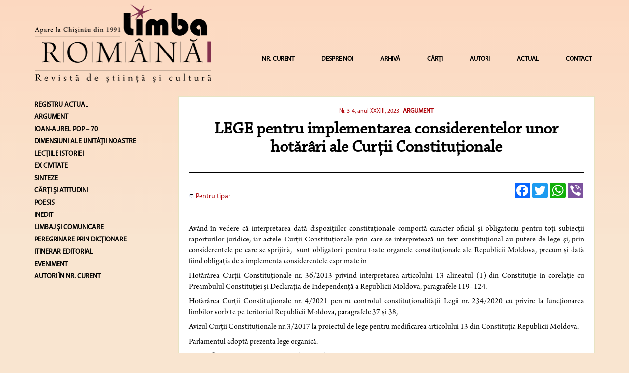

--- FILE ---
content_type: text/html; charset=UTF-8
request_url: https://limbaromana.md/index.php?go=articole&n=4408
body_size: 6479
content:
<html>

<head>
<link rel="shortcut icon" href="favicon.ico" >
    <link rel=STYLESHEET href="./styler.css?v2=2" type="text/css">
    <link rel=STYLESHEET href="./fontremix.css?v2=1" type="text/css">
    <link rel="preconnect" href="https://fonts.gstatic.com">
    <link href="https://fonts.googleapis.com/css2?family=Libre+Caslon+Text&display=swap" rel="stylesheet">
<meta http-equiv="Content-Type" content="text/html; charset=utf-8">
<title>LEGE pentru implementarea considerentelor unor hotărâri ale Curții Constituționale - LimbaRomana</title>
<meta name="Title" content="LEGE pentru implementarea considerentelor unor hotărâri ale Curții Constituționale - LimbaRomana">
<meta name="Description" content="Limba Romana">
<meta name="KeyWords" content="Limba Romana">
    <script async src="https://static.addtoany.com/menu/page.js"></script>

    <meta charset="utf-8">
    <meta name="viewport" content="width=device-width, initial-scale=1">
    <link rel="stylesheet" href="https://maxcdn.bootstrapcdn.com/bootstrap/3.4.1/css/bootstrap.min.css">
    <script src="https://ajax.googleapis.com/ajax/libs/jquery/3.5.1/jquery.min.js"></script>
    <script src="https://maxcdn.bootstrapcdn.com/bootstrap/3.4.1/js/bootstrap.min.js"></script>


    <script data-ad-client="ca-pub-2187724865489039" async src="https://pagead2.googlesyndication.com/pagead/js/adsbygoogle.js"></script>
<script language="javascript" type="text/javascript">



<!--

	function open_window(link,w,h)
	{
		var win = "width="+w+",height="+h+",menubar=no,location=no,resizable=yes,scrollbars=yes";
		newWin = window.open(link,'newWin',win);
		newWin.focus();
	}
	function PopupCenter(pageURL, title,w,h) {
		var left = (screen.width/2)-(w/2);
		var top = (screen.height/2)-(h/2);
		var targetWin = window.open (pageURL, title, 'toolbar=no, location=no, directories=no, status=no, menubar=no, scrollbars=yes, resizable=yes, copyhistory=no, width='+w+', height='+h+', top='+top+', left='+left);
	}


-->
</script>


<script>
  (function(i,s,o,g,r,a,m){i['GoogleAnalyticsObject']=r;i[r]=i[r]||function(){
  (i[r].q=i[r].q||[]).push(arguments)},i[r].l=1*new Date();a=s.createElement(o),
  m=s.getElementsByTagName(o)[0];a.async=1;a.src=g;m.parentNode.insertBefore(a,m)
  })(window,document,'script','https://www.google-analytics.com/analytics.js','ga');


  ga('create', 'UA-86202043-1', 'auto');
  ga('send', 'pageview');


</script>

</head>

<body  style="background-color: #f9e5d0 !important;">


<div class="container">


	<nav class="navbar navbar-default">
		<div style="padding-bottom: 25px">
			<div class="row">
				<div class="col-md-4 col-sm-8 col-xs-9">
							<a href="index.php"><img class="logo1" src="images/logomic.png"  alt="Limba Română" style="width: 100%;"></a>
				</div>
				<div class="col-md-8 col-sm-4 col-xs-3 hidden-lg">
					<button style="margin-right: 0px;" type="button" class="navbar-toggle collapsed" data-toggle="collapse" data-target="#navbar" aria-expanded="false" aria-controls="navbar">
						<span class="sr-only">Toggle navigation</span>
						<span class="icon-bar"></span>
						<span class="icon-bar"></span>
						<span class="icon-bar"></span>
					</button>
				</div>
				<div class="col-md-8 col-sm-4 col-xs-12 hidden-md hidden-sm">
					<div id="navbar" class="navbar-collapse collapse" style="padding-right: 0px!important;" >
						<ul class="nav navbar-nav navbar-right" style="margin-top: 32px!important;line-height: 40px!important;">
														<li style="margin-left: 15px;"><a href="?go=nr_curent">NR. CURENT</a></li>
																					<li style="margin-left: 15px;"><a href="?go=page&p=1">DESPRE NOI</a></li>
														<!--
                                                        <li ><a href="?go=page&p=10">REFERINȚE</a></li>
                                                        -->
														<li style="margin-left: 15px;"><a href="?go=arhiva">ARHIVĂ</a></li>
																					<li style="margin-left: 15px;"><a href="?go=carte">CĂRȚI</a></li>
																					<li style="margin-left: 15px;"><a href="?go=autori">AUTORI</a></li>
																					<li style="margin-left: 15px;"><a href="?go=page&p=12">ACTUAL</a></li>
																					<li style="margin-left: 15px;"><a href="?go=contacte" >CONTACT</a></li>
													</ul>
					</div>
				</div>
			</div>

			<!--/.nav-collapse -->
		</div><!--/.container-fluid -->
		<div class="col-md-3"></div>

	</nav>






	<div class="row">
		<div class="col-lg-3 hidden-xs  hidden-sm hidden-md">
												<a style="text-decoration:none;"  href="/?go=numar&n=134&rubrica=376"><h5 style="color:#000;"><b>REGISTRU ACTUAL</b></h5></a>
																		<a style="text-decoration:none;"  href="/?go=numar&n=134&rubrica=44"><h5 style="color:#000;"><b>ARGUMENT</b></h5></a>
												<a style="text-decoration:none;"  href="/?go=numar&n=134&rubrica=453"><h5 style="color:#000;"><b>IOAN-AUREL POP – 70</b></h5></a>
																																																																																																						<a style="text-decoration:none;"  href="/?go=numar&n=134&rubrica=2"><h5 style="color:#000;"><b>DIMENSIUNI ALE UNITĂŢII NOASTRE</b></h5></a>
																														<a style="text-decoration:none;"  href="/?go=numar&n=134&rubrica=37"><h5 style="color:#000;"><b>LECŢIILE ISTORIEI</b></h5></a>
												<a style="text-decoration:none;"  href="/?go=numar&n=134&rubrica=394"><h5 style="color:#000;"><b>EX CIVITATE</b></h5></a>
												<a style="text-decoration:none;"  href="/?go=numar&n=134&rubrica=253"><h5 style="color:#000;"><b>SINTEZE</b></h5></a>
																		<a style="text-decoration:none;"  href="/?go=numar&n=134&rubrica=6"><h5 style="color:#000;"><b>CĂRŢI ŞI ATITUDINI</b></h5></a>
												<a style="text-decoration:none;"  href="/?go=numar&n=134&rubrica=13"><h5 style="color:#000;"><b>POESIS</b></h5></a>
												<a style="text-decoration:none;"  href="/?go=numar&n=134&rubrica=342"><h5 style="color:#000;"><b>INEDIT</b></h5></a>
												<a style="text-decoration:none;"  href="/?go=numar&n=134&rubrica=11"><h5 style="color:#000;"><b>LIMBAJ ŞI COMUNICARE</b></h5></a>
																		<a style="text-decoration:none;"  href="/?go=numar&n=134&rubrica=450"><h5 style="color:#000;"><b>PEREGRINARE PRIN DICȚIONARE</b></h5></a>
												<a style="text-decoration:none;"  href="/?go=numar&n=134&rubrica=406"><h5 style="color:#000;"><b>ITINERAR EDITORIAL</b></h5></a>
												<a style="text-decoration:none;"  href="/?go=numar&n=134&rubrica=55"><h5 style="color:#000;"><b>EVENIMENT</b></h5></a>
									<a style="text-decoration:none;"  href="/?go=numar&n=134&sc=y"><h5 style="color:#000;"><b>AUTORI ÎN NR. CURENT</b></h5></a>
			<!--
			<h3><b>Arhiva</b></h3>
						</ul><h3><b>2024</b></h3><ul>			<li><a class="altlink" href="/?go=numar&n=134">Nr. 7-12, anul XXXIV, 2024</a></li>
									<li><a class="altlink" href="/?go=numar&n=133">Nr. 5-6, anul XXXIV, 2024</a></li>
									<li><a class="altlink" href="/?go=numar&n=132">Nr. 3-4, anul XXXIV, 2024</a></li>
									<li><a class="altlink" href="/?go=numar&n=131">Nr. 1-2, anul XXXIV, 2024</a></li>
						</ul><h3><b>2023</b></h3><ul>			<li><a class="altlink" href="/?go=numar&n=130">Nr. 7-12, anul XXXIII, 2023</a></li>
									<li><a class="altlink" href="/?go=numar&n=128">Nr. 5-6, anul XXXIII, 2023</a></li>
									<li><a class="altlink" href="/?go=numar&n=127">Nr. 3-4, anul XXXIII, 2023</a></li>
									<li><a class="altlink" href="/?go=numar&n=126">Nr. 1-2, anul XXXIII, 2023</a></li>
						</ul><h3><b>2022</b></h3><ul>			<li><a class="altlink" href="/?go=numar&n=125">Nr. 7-12, anul XXXII, 2022</a></li>
									<li><a class="altlink" href="/?go=numar&n=121">Nr. 5-6, anul XXXII, 2022</a></li>
									<li><a class="altlink" href="/?go=numar&n=119">Nr. 3-4, anul XXXII, 2022</a></li>
									<li><a class="altlink" href="/?go=numar&n=118">Nr. 1-2, anul XXXII, 2022</a></li>
						</ul><h3><b>2021</b></h3><ul>			<li><a class="altlink" href="/?go=numar&n=116">Nr. 5-6, anul XXXI, 2021</a></li>
									<li><a class="altlink" href="/?go=numar&n=115"> Nr. 4, anul XXXI, 2021</a></li>
									<li><a class="altlink" href="/?go=numar&n=114">Nr. 3, anul XXXI, 2021</a></li>
									<li><a class="altlink" href="/?go=numar&n=113">Nr. 2, anul XXXI, 2021</a></li>
									<li><a class="altlink" href="/?go=numar&n=101">Nr. 1, anul XXXI, 2021</a></li>
						</ul><h3><b>2020</b></h3><ul>			<li><a class="altlink" href="/?go=numar&n=99">Nr. 6, anul XXX, 2020</a></li>
									<li><a class="altlink" href="/?go=numar&n=98">Nr. 4-5, anul XXX, 2020</a></li>
									<li><a class="altlink" href="/?go=numar&n=95">Nr. 2-3, anul XXX, 2020</a></li>
									<li><a class="altlink" href="/?go=numar&n=94">Nr. 1, anul XXX, 2020</a></li>
						</ul><h3><b>2019</b></h3><ul>			<li><a class="altlink" href="/?go=numar&n=93">Nr. 4, anul XXIX, 2019</a></li>
									<li><a class="altlink" href="/?go=numar&n=92">Nr. 3, anul XXIX, 2019</a></li>
									<li><a class="altlink" href="/?go=numar&n=91">Nr. 2, anul XXIX, 2019</a></li>
									<li><a class="altlink" href="/?go=numar&n=89">Nr. 1, anul XXIX, 2019</a></li>
						</ul><h3><b>2018</b></h3><ul>			<li><a class="altlink" href="/?go=numar&n=88">Nr. 7-8, anul XXVIII, 2018</a></li>
									<li><a class="altlink" href="/?go=numar&n=87">Nr. 5-6, anul XXVIII, 2018</a></li>
									<li><a class="altlink" href="/?go=numar&n=86">Nr. 3-4, anul XXVIII, 2018</a></li>
									<li><a class="altlink" href="/?go=numar&n=85">Nr. 1-2, anul XXVIII, 2018</a></li>
						</ul><h3><b>2017</b></h3><ul>			<li><a class="altlink" href="/?go=numar&n=84">Nr. 5-6, anul XXVII, 2017</a></li>
									<li><a class="altlink" href="/?go=numar&n=83">Nr. 4, anul XXVII, 2017</a></li>
									<li><a class="altlink" href="/?go=numar&n=82">Nr. 3, anul XXVII, 2017</a></li>
									<li><a class="altlink" href="/?go=numar&n=81">Nr. 2, anul XXVII, 2017</a></li>
									<li><a class="altlink" href="/?go=numar&n=80">Nr. 1, anul XXVII, 2017</a></li>
						</ul><h3><b>2016</b></h3><ul>			<li><a class="altlink" href="/?go=numar&n=79">Nr. 1-2, anul XXVI, 2016</a></li>
						</ul><h3><b>2015</b></h3><ul>			<li><a class="altlink" href="/?go=numar&n=77">Nr. 5-6, anul XXV, 2015</a></li>
									<li><a class="altlink" href="/?go=numar&n=76">Nr. 3-4, anul XXV, 2015</a></li>
									<li><a class="altlink" href="/?go=numar&n=75">Nr. 1-2, anul XXV, 2015</a></li>
						</ul><h3><b>2014</b></h3><ul>			<li><a class="altlink" href="/?go=numar&n=74">Nr. 6, anul XXIV, 2014</a></li>
									<li><a class="altlink" href="/?go=numar&n=73">Nr. 5, anul XXIV, 2014</a></li>
									<li><a class="altlink" href="/?go=numar&n=61">Nr. 4, anul XXIV, 2014 </a></li>
									<li><a class="altlink" href="/?go=numar&n=60"> Nr. 3, anul XXIV, 2014 </a></li>
									<li><a class="altlink" href="/?go=numar&n=59"> Nr. 2, anul XXIV, 2014 </a></li>
									<li><a class="altlink" href="/?go=numar&n=57">Nr. 1, anul XXIV, 2014</a></li>
						</ul><h3><b>2013</b></h3><ul>			<li><a class="altlink" href="/?go=numar&n=56">Nr. 9-12, anul XXIII, 2013</a></li>
									<li><a class="altlink" href="/?go=numar&n=55">Nr. 7-8, anul XXIII, 2013</a></li>
									<li><a class="altlink" href="/?go=numar&n=54">Nr. 5-6, anul XXIII, 2013</a></li>
									<li><a class="altlink" href="/?go=numar&n=53">Nr. 1-4, anul XXIII, 2013</a></li>
						</ul><h3><b>2012</b></h3><ul>			<li><a class="altlink" href="/?go=numar&n=40">Nr. 11-12, anul XXII, 2012</a></li>
									<li><a class="altlink" href="/?go=numar&n=39">Nr. 9-10, anul XXII, 2012</a></li>
									<li><a class="altlink" href="/?go=numar&n=38">Nr. 7-8, anul XXII, 2012 </a></li>
									<li><a class="altlink" href="/?go=numar&n=31">Nr. 5-6, anul XXII, 2012</a></li>
									<li><a class="altlink" href="/?go=numar&n=30">Nr. 3-4, anul XXII, 2012</a></li>
									<li><a class="altlink" href="/?go=numar&n=29">Nr. 1-2, anul XXII, 2012</a></li>
						</ul><h3><b>2011</b></h3><ul>			<li><a class="altlink" href="/?go=numar&n=28">Nr. 11-12, anul XXI, 2011 </a></li>
									<li><a class="altlink" href="/?go=numar&n=27">Nr. 9-10, anul XXI, 2011 </a></li>
									<li><a class="altlink" href="/?go=numar&n=26">Nr. 7-8, anul XXI, 2011 </a></li>
									<li><a class="altlink" href="/?go=numar&n=25">Nr. 3-6, anul XXI, 2011 </a></li>
									<li><a class="altlink" href="/?go=numar&n=24">Nr. 1-2, anul XXI, 2011</a></li>
						</ul><h3><b>2010</b></h3><ul>			<li><a class="altlink" href="/?go=numar&n=23">Nr. 11-12, anul XX, 2010</a></li>
									<li><a class="altlink" href="/?go=numar&n=22">Nr. 9-10, anul XX, 2010</a></li>
									<li><a class="altlink" href="/?go=numar&n=21">Nr. 7-8, anul XX, 2010</a></li>
									<li><a class="altlink" href="/?go=numar&n=20">Nr. 5-6, anul XX, 2010 </a></li>
									<li><a class="altlink" href="/?go=numar&n=19">Nr. 3-4, anul XX, 2010 </a></li>
									<li><a class="altlink" href="/?go=numar&n=18">Nr. 1-2, anul XX, 2010</a></li>
						</ul><h3><b>2009</b></h3><ul>			<li><a class="altlink" href="/?go=numar&n=17">Nr. 11-12, anul XIX, 2009</a></li>
									<li><a class="altlink" href="/?go=numar&n=13">Nr. 9-10, anul XIX, 2009 </a></li>
									<li><a class="altlink" href="/?go=numar&n=10">Nr. 7-8, anul XIX, 2009</a></li>
									<li><a class="altlink" href="/?go=numar&n=6">Nr. 5-6, anul XIX, 2009</a></li>
									<li><a class="altlink" href="/?go=numar&n=5">Nr. 1-4, anul XIX, 2009</a></li>
						</ul><h3><b>2008</b></h3><ul>			<li><a class="altlink" href="/?go=numar&n=3">Nr. 11-12, anul XVIII, 2008</a></li>
									<li><a class="altlink" href="/?go=numar&n=4">Nr. 9-10, anul XVIII, 2008</a></li>
									<li><a class="altlink" href="/?go=numar&n=7">Nr. 7-8, anul XVIII, 2008</a></li>
									<li><a class="altlink" href="/?go=numar&n=8">Nr. 5-6, anul XVIII, 2008</a></li>
									<li><a class="altlink" href="/?go=numar&n=9">Nr. 3-4, anul XVIII, 2008</a></li>
									<li><a class="altlink" href="/?go=numar&n=11">Nr. 1-2, anul XVIII, 2008</a></li>
						</ul><h3><b>2007</b></h3><ul>			<li><a class="altlink" href="/?go=numar&n=12">Nr. 10-12, anul XVII, 2007</a></li>
									<li><a class="altlink" href="/?go=numar&n=14">Nr. 7-9, anul XVII, 2007</a></li>
									<li><a class="altlink" href="/?go=numar&n=15">Nr. 4-6, anul XVII, 2007</a></li>
									<li><a class="altlink" href="/?go=numar&n=16">Nr. 1-3, anul XVII, 2007</a></li>
						</ul><h3><b>2006</b></h3><ul>			<li><a class="altlink" href="/?go=numar&n=32">Nr. 11-12, anul XVI, 2006</a></li>
									<li><a class="altlink" href="/?go=numar&n=33">Nr. 10, anul XVI, 2006</a></li>
									<li><a class="altlink" href="/?go=numar&n=34">Nr. 7-9, anul XVI, 2006</a></li>
									<li><a class="altlink" href="/?go=numar&n=35">Nr. 4-6, anul XVI, 2006</a></li>
									<li><a class="altlink" href="/?go=numar&n=36">Nr. 1-3, anul XVI, 2006 </a></li>
						</ul><h3><b>2005</b></h3><ul>			<li><a class="altlink" href="/?go=numar&n=37">Nr. 12, anul XV, 2005</a></li>
									<li><a class="altlink" href="/?go=numar&n=41">Nr. 11, anul XV, 2005</a></li>
									<li><a class="altlink" href="/?go=numar&n=42">Nr. 10, anul XV, 2005</a></li>
									<li><a class="altlink" href="/?go=numar&n=43">Nr. 5-9, anul XV, 2005 </a></li>
									<li><a class="altlink" href="/?go=numar&n=44">Nr. 4, anul XV, 2005</a></li>
									<li><a class="altlink" href="/?go=numar&n=45">Nr. 1-3, anul XV, 2005 </a></li>
						</ul><h3><b>2004</b></h3><ul>			<li><a class="altlink" href="/?go=numar&n=46">Nr. 12, anul XIV, 2004</a></li>
									<li><a class="altlink" href="/?go=numar&n=47">Nr. 11, anul XIV, 2004</a></li>
									<li><a class="altlink" href="/?go=numar&n=48">Nr. 9-10, anul XIV, 2004</a></li>
									<li><a class="altlink" href="/?go=numar&n=49">Nr. 7-8, anul XIV, 2004</a></li>
									<li><a class="altlink" href="/?go=numar&n=50">Nr. 4-6, anul XIV, 2004</a></li>
									<li><a class="altlink" href="/?go=numar&n=51">Nr. 1-3, anul XIV, 2004</a></li>
						</ul><h3><b>2003</b></h3><ul>			<li><a class="altlink" href="/?go=numar&n=52">Nr. 11-12, anul XIII, 2003</a></li>
									<li><a class="altlink" href="/?go=numar&n=62">Nr. 6-10, anul XIII, 2003</a></li>
									<li><a class="altlink" href="/?go=numar&n=63">Nr. 4-5, anul XIII, 2003</a></li>
									<li><a class="altlink" href="/?go=numar&n=64">Nr. 2-3, anul XIII, 2003</a></li>
									<li><a class="altlink" href="/?go=numar&n=65">Nr. 1, anul XIII, 2003</a></li>
						</ul><h3><b>2002</b></h3><ul>			<li><a class="altlink" href="/?go=numar&n=66">Nr. 11-12, anul XII, 2002</a></li>
									<li><a class="altlink" href="/?go=numar&n=67">Nr. 10, anul XII, 2002</a></li>
									<li><a class="altlink" href="/?go=numar&n=68">Nr. 7-9, anul XII, 2002</a></li>
									<li><a class="altlink" href="/?go=numar&n=69">Nr. 4-6, anul XII, 2002</a></li>
									<li><a class="altlink" href="/?go=numar&n=70">Nr. 1-3, anul XII, 2002</a></li>
						</ul><h3><b>2001</b></h3><ul>			<li><a class="altlink" href="/?go=numar&n=71">Nr. 9-12, anul XI, 2001</a></li>
									<li><a class="altlink" href="/?go=numar&n=72">Nr. 4-8, anul XI, 2001</a></li>
					</ul>
			<a class="altlink" href="/?go=page&p=4"><h3><b>1991-2001</b></h3></a>
			-->
		</div>
		<div class="col-lg-9 col-md-12 col-sm-12">
			<div class="mainc_box">
				<!--Main Content-->
				<div class="row">

		<div class="col-md-12 col-lg-12 col-xs-12" style="text-align: center">
				<a class="articol"href="?go=numar&n=127" style="font-size: 12px">Nr. 3-4, anul XXXIII, 2023</a>
		
				<a class="articol" class="h2_light" href="index.php?go=numar&n=127&rubrica=44" style="font-size: 13px; margin-left: 5px"><strong>ARGUMENT</strong></a>
			</div>

	<!--<div class="col-md-3  col-xs-6">
        <a class="articol" href="javascript:PopupCenter('?go=articole&printversion=1&n=', '', 600, 700);"><img src="images/ic_05.jpg" border="0"> Pentru tipar</a>
    </div> -->
	
	<!--<div class="col-md-3  col-xs-6">
		<a class="articol" ></a><br>
	</div>
	<div class="col-md-3  col-xs-6">
		<a href="javascript:window.print()"><img src="images/ic_05.jpg" border="0"> Print</a>
	</div>
	-->

</div>

		<h1  class="titlu" style="font-family: 'Chaparral Pro Regular' !important;">LEGE pentru implementarea considerentelor unor hotărâri ale Curții Constituționale</h1>

								<div class="row">
						<div class="col-md-12 pb10" style="text-align: center">
													</div>


					</div>
					<hr>
					<div class="row">
						<div class="col-md-6 hidden-xs">
							<div class="">
								<br>
																<a class="articol" href="javascript:PopupCenter('?go=articole&printversion=1&n=4408', '', screen.availWidth, screen.availHeight);"><img src="images/ic_05.jpg" border="0"> Pentru tipar</a>
															</div>
							<br>
														<a  href="/index.php?go=articole&tag=">
								<span style="color: #ac0107">&nbsp;</span>
							</a>
													</div>
						<div class="col-md-6 text-right float-right" style="padding-bottom: 10px">
							<div class="a2a_kit a2a_kit_size_32 a2a_default_style right" style="display: inline-block !important;">
							<a class="a2a_button_facebook"></a>
							<a class="a2a_button_twitter"></a>
							<a class="a2a_button_whatsapp"></a>
							<a class="a2a_button_viber"></a>
							</div>
						</div>
						<div class="col-md-12">
														<div style="font-family:'Arno Pro';">
																<div style="font-size: 21px;">
								<p class="MsoNormal" style="margin-top:6.0pt;margin-right:0mm;margin-bottom:0mm;&#10;margin-left:0mm;margin-bottom:.0001pt;text-align:justify;mso-layout-grid-align:&#10;none;text-autospace:none;vertical-align:middle"><span style="font-size: medium;"><span lang="RO" style="font-family: &quot;Arno Pro&quot;, &quot;serif&quot;; color: black;">Av&acirc;nd &icirc;n vedere că interpretarea dată dispozițiilor constituționale comportă caracter oficial și obligatoriu pentru toți subiecții raporturilor juridice, iar actele Curții Constituționale prin care se interpretează un text constituțional au putere de lege și, prin considerentele pe care se sprijină,&nbsp; sunt obligatorii pentru toate organele constituționale ale Republicii Moldova, precum și dată fiind obligația de a implementa considerentele exprimate &icirc;n</span></span><span lang="RO" style="font-size:&#10;10.0pt;font-family:&quot;Arno Pro&quot;,&quot;serif&quot;;mso-bidi-font-family:&quot;Arno Pro&quot;;&#10;color:black;mso-ansi-language:RO"><o:p></o:p></span></p>
<p class="MsoNormal" style="margin-top:6.0pt;margin-right:0mm;margin-bottom:0mm;&#10;margin-left:0mm;margin-bottom:.0001pt;text-align:justify;mso-layout-grid-align:&#10;none;text-autospace:none;vertical-align:middle"><span style="font-size: medium;"><span lang="RO" style="font-family: &quot;Arno Pro&quot;, &quot;serif&quot;; color: black;">Hotăr&acirc;rea Curții Constituționale nr.&nbsp;36/2013 privind interpretarea articolului 13 alineatul (1) din Constituție &icirc;n corelație cu Preambulul Constituției și Declarația de Independență a Republicii Moldova, paragrafele 119&ndash;124, </span></span><span lang="RO" style="font-size:&#10;10.0pt;font-family:&quot;Arno Pro&quot;,&quot;serif&quot;;mso-bidi-font-family:&quot;Arno Pro&quot;;&#10;color:black;mso-ansi-language:RO"><o:p></o:p></span></p>
<p class="MsoNormal" style="margin-top:6.0pt;margin-right:0mm;margin-bottom:0mm;&#10;margin-left:0mm;margin-bottom:.0001pt;text-align:justify;mso-layout-grid-align:&#10;none;text-autospace:none;vertical-align:middle"><span style="font-size: medium;"><span lang="RO" style="font-family: &quot;Arno Pro&quot;, &quot;serif&quot;; color: black;">Hotăr&acirc;rea Curții Constituționale nr. 4/2021 pentru controlul constituționalității Legii nr.&nbsp;234/2020 cu privire la funcționarea limbilor vorbite pe teritoriul Republicii Moldova, paragrafele 37 și 38,</span></span><span lang="RO" style="font-size:&#10;10.0pt;font-family:&quot;Arno Pro&quot;,&quot;serif&quot;;mso-bidi-font-family:&quot;Arno Pro&quot;;&#10;color:black;mso-ansi-language:RO"><o:p></o:p></span></p>
<p class="MsoNormal" style="margin-top:6.0pt;margin-right:0mm;margin-bottom:0mm;&#10;margin-left:0mm;margin-bottom:.0001pt;text-align:justify;mso-layout-grid-align:&#10;none;text-autospace:none;vertical-align:middle"><span style="font-size: medium;"><span lang="RO" style="font-family: &quot;Arno Pro&quot;, &quot;serif&quot;; color: black;">Avizul Curții Constituționale nr.&nbsp;3/2017 la proiectul de lege pentru modificarea articolului 13 din Constituția Republicii Moldova.</span></span><span lang="RO" style="font-size:&#10;10.0pt;font-family:&quot;Arno Pro&quot;,&quot;serif&quot;;mso-bidi-font-family:&quot;Arno Pro&quot;;&#10;color:black;mso-ansi-language:RO"><o:p></o:p></span></p>
<p class="MsoNormal" style="margin-top:6.0pt;margin-right:0mm;margin-bottom:0mm;&#10;margin-left:0mm;margin-bottom:.0001pt;text-align:justify;mso-layout-grid-align:&#10;none;text-autospace:none;vertical-align:middle"><span style="font-size: medium;"><span lang="RO" style="font-family: &quot;Arno Pro&quot;, &quot;serif&quot;; color: black;">Parlamentul adoptă prezenta lege organică.</span></span><span lang="RO" style="font-size:&#10;10.0pt;font-family:&quot;Arno Pro&quot;,&quot;serif&quot;;mso-bidi-font-family:&quot;Arno Pro&quot;;&#10;color:black;mso-ansi-language:RO"><o:p></o:p></span></p>
<p class="MsoNormal" style="margin-top:6.0pt;margin-right:0mm;margin-bottom:0mm;&#10;margin-left:0mm;margin-bottom:.0001pt;text-align:justify;mso-layout-grid-align:&#10;none;text-autospace:none;vertical-align:middle"><span style="font-size: medium;"><b><span lang="RO" style="font-family: &quot;Arno Pro&quot;, &quot;serif&quot;; color: black;">Art. I.</span></b><span lang="RO" style="font-family: &quot;Arno Pro&quot;, &quot;serif&quot;; color: black;"> &ndash; &Icirc;n textul actelor normative adoptate de Parlament:</span></span><span lang="RO" style="font-size:10.0pt;font-family:&quot;Arno Pro&quot;,&quot;serif&quot;;mso-bidi-font-family:&#10;&quot;Arno Pro&quot;;color:black;mso-ansi-language:RO"><o:p></o:p></span></p>
<p class="MsoNormal" style="margin-top:6.0pt;margin-right:0mm;margin-bottom:0mm;&#10;margin-left:0mm;margin-bottom:.0001pt;text-align:justify;mso-layout-grid-align:&#10;none;text-autospace:none;vertical-align:middle"><span style="font-size: medium;"><span lang="RO" style="font-family: &quot;Arno Pro&quot;, &quot;serif&quot;; color: black;">cuvintele &bdquo;limba moldovenească&rdquo;, la orice formă gramaticală, se substituie cu cuvintele &bdquo;limba rom&acirc;nă&rdquo; la forma gramaticală corespunzătoare;</span></span><span lang="RO" style="font-size:&#10;10.0pt;font-family:&quot;Arno Pro&quot;,&quot;serif&quot;;mso-bidi-font-family:&quot;Arno Pro&quot;;&#10;color:black;mso-ansi-language:RO"><o:p></o:p></span></p>
<p class="MsoNormal" style="margin-top:6.0pt;margin-right:0mm;margin-bottom:0mm;&#10;margin-left:0mm;margin-bottom:.0001pt;text-align:justify;mso-layout-grid-align:&#10;none;text-autospace:none;vertical-align:middle"><span style="font-size: medium;"><span lang="RO" style="font-family: &quot;Arno Pro&quot;, &quot;serif&quot;; color: black;">cuvintele &bdquo;limba de stat&rdquo;, &bdquo;limba oficială&rdquo; și &bdquo;limba maternă&rdquo;, la orice formă gramaticală, &icirc;n cazul &icirc;n care se are &icirc;n vedere limba de stat a Republicii Moldova, se substituie cu cuvintele &bdquo;limba rom&acirc;nă&rdquo; la forma gramaticală corespunzătoare.</span></span><span lang="RO" style="font-size:&#10;10.0pt;font-family:&quot;Arno Pro&quot;,&quot;serif&quot;;mso-bidi-font-family:&quot;Arno Pro&quot;;&#10;color:black;mso-ansi-language:RO"><o:p></o:p></span></p>
<p class="MsoNormal" style="margin-top:6.0pt;margin-right:0mm;margin-bottom:0mm;&#10;margin-left:0mm;margin-bottom:.0001pt;text-align:justify;mso-layout-grid-align:&#10;none;text-autospace:none;vertical-align:middle"><span style="font-size: medium;"><b><span lang="RO" style="font-family: &quot;Arno Pro&quot;, &quot;serif&quot;; color: black;">Art. II. </span></b><span lang="RO" style="font-family: &quot;Arno Pro&quot;, &quot;serif&quot;; color: black;">&ndash; Se constată desuetudinea textului &bdquo;funcțion&acirc;nd pe baza grafiei latine&rdquo; de la articolul 13 alineatul (1) din Constituția Republicii Moldova și a textului &bdquo;&icirc;n baza grafiei latine&rdquo; de la articolul 6 alineatele (2) și (3) din Legea nr. 173/2005 cu privire la prevederile de bază ale statutului juridic special al localităţilor din st&acirc;nga Nistrului (Transnistria).</span></span><span lang="RO" style="font-size:10.0pt;font-family:&quot;Arno Pro&quot;,&quot;serif&quot;;mso-bidi-font-family:&#10;&quot;Arno Pro&quot;;color:black;mso-ansi-language:RO"><b><o:p></o:p></b></span></p>
<p class="MsoNormal" style="margin-top:6.0pt;margin-right:0mm;margin-bottom:0mm;&#10;margin-left:0mm;margin-bottom:.0001pt;text-align:justify;mso-layout-grid-align:&#10;none;text-autospace:none;vertical-align:middle"><span style="font-size: medium;"><b><span lang="RO" style="font-family: &quot;Arno Pro&quot;, &quot;serif&quot;; color: black;">Art. III.</span></b><span lang="RO" style="font-family: &quot;Arno Pro&quot;, &quot;serif&quot;; color: black;"> &ndash; La punctul 1 litera a) și punctul 2 din Hotăr&acirc;rea Parlamentului nr.&nbsp;433/1990 cu privire la zilele comemorative, zilele de sărbătoare și la zilele de odihnă &icirc;n Republica Moldova, cu modificările ulterioare, și la articolul 111 alineatul (1) litera i) din Codul muncii al Republicii Moldova nr. 154/2003 (Monitorul Oficial al Republicii Moldova, 2003, nr. 159&ndash;162, art. 648), cu modificările ulterioare, textul &bdquo;Limba noastră&rdquo; se substituie cu textul &bdquo;Ziua Limbii Rom&acirc;ne&rdquo;.</span></span><span lang="RO" style="font-size:10.0pt;font-family:&quot;Arno Pro&quot;,&quot;serif&quot;;mso-bidi-font-family:&#10;&quot;Arno Pro&quot;;color:black;mso-ansi-language:RO"><o:p></o:p></span></p>
<p class="MsoNormal" style="margin-top:6.0pt;margin-right:0mm;margin-bottom:0mm;&#10;margin-left:0mm;margin-bottom:.0001pt;text-align:justify;mso-layout-grid-align:&#10;none;text-autospace:none;vertical-align:middle"><span style="font-size: medium;"><b><span lang="RO" style="font-family: &quot;Arno Pro&quot;, &quot;serif&quot;; color: black;">Art. IV.</span></b><span lang="RO" style="font-family: &quot;Arno Pro&quot;, &quot;serif&quot;; color: black;"> &ndash; Prezenta lege intră &icirc;n vigoare la data publicării &icirc;n Monitorul Oficial al Republicii Moldova.</span></span><span lang="RO" style="font-size:10.0pt;font-family:&quot;Arno Pro&quot;,&quot;serif&quot;;mso-bidi-font-family:&#10;&quot;Arno Pro&quot;;color:black;mso-ansi-language:RO"><o:p></o:p></span></p>
<p class="MsoNormal" style="margin-top:6.0pt;margin-right:0mm;margin-bottom:0mm;&#10;margin-left:0mm;margin-bottom:.0001pt;text-align:justify;mso-layout-grid-align:&#10;none;text-autospace:none;vertical-align:middle"><span style="font-size: medium;"><b><span lang="RO" style="font-family: &quot;Arno Pro&quot;, &quot;serif&quot;; color: black;">Art. V.</span></b><span lang="RO" style="font-family: &quot;Arno Pro&quot;, &quot;serif&quot;; color: black;"> &ndash; Autoritățile publice cu competență de adoptare, aprobare sau emitere a actelor normative inferioare legii vor opera, &icirc;n termen de 30 de zile de la data intrării &icirc;n vigoare a prezentei legi, modificările ce se impun &icirc;n sensul acesteia.</span></span><span lang="RO" style="font-size:10.0pt;font-family:&quot;Arno Pro&quot;,&quot;serif&quot;;mso-bidi-font-family:&#10;&quot;Arno Pro&quot;;color:black;mso-ansi-language:RO"><b><o:p></o:p></b></span></p>
<p class="MsoNormal" style="margin-top:6.0pt;margin-right:0mm;margin-bottom:0mm;&#10;margin-left:0mm;margin-bottom:.0001pt;text-align:justify;mso-layout-grid-align:&#10;none;text-autospace:none;vertical-align:middle"><span style="font-size: medium;"><b><span lang="RO" style="font-family: &quot;Arno Pro&quot;, &quot;serif&quot;; color: black;">Art. VI.</span></b><span lang="RO" style="font-family: &quot;Arno Pro&quot;, &quot;serif&quot;; color: black;"> &ndash; Agenția Resurse Informaționale Juridice, &icirc;n termen de 30 de zile de la data intrării &icirc;n vigoare a prezentei legi, va asigura operarea &icirc;n Sistemul informațional &bdquo;Registrul de stat al actelor juridice&rdquo; a modificărilor ce se impun &icirc;n sensul acesteia, &icirc;n toată legislația Republicii Moldova, inclusiv &icirc;n Constituția Republicii Moldova.</span></span><span lang="RO" style="font-size:10.0pt;font-family:&quot;Arno Pro&quot;,&quot;serif&quot;;mso-bidi-font-family:&#10;&quot;Arno Pro&quot;;color:black;mso-ansi-language:RO"><b><o:p></o:p></b></span></p>
<p class="MsoNormal" style="margin-top:6.0pt;margin-right:0mm;margin-bottom:0mm;&#10;margin-left:0mm;margin-bottom:.0001pt;tab-stops:49.65pt;mso-layout-grid-align:&#10;none;text-autospace:none;vertical-align:middle"><b><span lang="RO" style="font-size:10.0pt;font-family:&quot;Arno Pro&quot;,&quot;serif&quot;;mso-bidi-font-family:&#10;&quot;Arno Pro&quot;;color:black;mso-ansi-language:RO"><o:p><span style="font-size: medium;">&nbsp;</span></o:p></span></b></p>
<p class="MsoNormal" style="margin: 6pt 0mm 0.0001pt; vertical-align: middle; text-align: center;"><span style="font-size: medium;"><b><span lang="RO" style="font-family: &quot;Arno Pro&quot;, &quot;serif&quot;; color: black; text-transform: uppercase;">Președintele parlamentului</span></b><b><span lang="RO" style="font-family: &quot;Arno Pro&quot;, &quot;serif&quot;; color: black;">&nbsp;&nbsp;&nbsp;&nbsp;&nbsp;&nbsp;&nbsp;&nbsp;&nbsp;&nbsp;&nbsp;&nbsp;&nbsp;&nbsp;&nbsp;&nbsp;&nbsp;&nbsp;&nbsp;&nbsp;&nbsp;&nbsp;&nbsp;&nbsp;&nbsp;&nbsp;&nbsp;&nbsp;&nbsp;&nbsp;&nbsp;&nbsp;&nbsp;&nbsp;&nbsp;&nbsp;&nbsp;&nbsp;&nbsp;&nbsp;&nbsp;&nbsp;&nbsp;&nbsp;&nbsp;&nbsp;&nbsp;&nbsp;&nbsp;&nbsp;&nbsp;&nbsp;&nbsp;&nbsp;&nbsp;&nbsp;&nbsp;&nbsp;&nbsp;&nbsp;&nbsp;&nbsp;&nbsp;&nbsp;&nbsp;&nbsp;&nbsp;&nbsp;&nbsp;&nbsp;&nbsp; Igor GROSU </span></b></span><b><span lang="RO" style="font-size:10.0pt;font-family:&#10;&quot;Arno Pro&quot;,&quot;serif&quot;;mso-bidi-font-family:&quot;Arno Pro&quot;;color:black;mso-ansi-language:&#10;RO"><o:p></o:p></span></b></p>
<p class="MsoNormal" align="right" style="margin-top:6.0pt;margin-right:0mm;&#10;margin-bottom:0mm;margin-left:0mm;margin-bottom:.0001pt;text-align:right;&#10;tab-stops:49.65pt;mso-layout-grid-align:none;text-autospace:none;vertical-align:&#10;middle"><b><span lang="RO" style="font-size:10.0pt;font-family:&quot;Arno Pro&quot;,&quot;serif&quot;;&#10;mso-bidi-font-family:&quot;Arno Pro&quot;;color:black;mso-ansi-language:RO"><o:p><span style="font-size: medium;">&nbsp;</span></o:p></span></b></p>
<p class="MsoNormal" style="margin-top:6.0pt;margin-right:0mm;margin-bottom:0mm;&#10;margin-left:0mm;margin-bottom:.0001pt;mso-layout-grid-align:none;text-autospace:&#10;none;vertical-align:middle"><span style="font-size: medium;"><i><span lang="RO" style="font-family: &quot;Arno Pro&quot;, &quot;serif&quot;; color: black;">Nr. 52. Chișinău, 16 martie 2023</span></i></span><i><span lang="RO" style="font-size:10.0pt;&#10;font-family:&quot;Arno Pro&quot;,&quot;serif&quot;;mso-bidi-font-family:&quot;Arno Pro&quot;;color:black;&#10;mso-ansi-language:RO"><o:p></o:p></span></i></p>
<p class="Autoriinfo" style="margin-top:6.0pt;text-align:justify;line-height:&#10;normal"><b><span lang="EN-GB" style="font-family:&quot;Arno Pro&quot;,&quot;serif&quot;;mso-bidi-font-family:&#10;&quot;Myriad Pro&quot;;font-style:normal"><o:p><span style="font-size: medium;">&nbsp;</span></o:p></span></b></p>
<p class="Autoriinfo" style="margin-top:6.0pt;text-align:justify;line-height:&#10;normal"><span style="font-size: small;"><b><span lang="EN-GB" style="font-family: &quot;Arno Pro&quot;, &quot;serif&quot;; font-style: normal;">LAW for the implementation of certain decisions of the Constitutional Court</span></b></span><b><span lang="EN-GB" style="font-family:&quot;Arno Pro&quot;,&quot;serif&quot;;mso-bidi-font-family:&#10;&quot;Myriad Pro&quot;;font-style:normal"><o:p></o:p></span></b></p>
<p class="Autoriinfo" style="margin-top:6.0pt;text-align:justify;line-height:&#10;normal"><em><span style="font-size: small;"><span lang="EN-GB" style="font-family: &quot;Arno Pro&quot;, &quot;serif&quot;;">Keywords: Provisions; constitutional decisions; legal reports; &ldquo;Moldovan language&rdquo;; &ldquo;Romanian language&rdquo;; the official monitor; amendment; the legislation of the Republic of Moldova</span></span></em><span lang="EN-GB" style="font-family:&quot;Arno Pro&quot;,&quot;serif&quot;"><o:p></o:p></span></p>
<p class="MsoNormal" style="margin-top: 6pt; text-align: justify;"><span style="font-size: small;"><span style="font-family: &quot;Arno Pro&quot;, &quot;serif&quot;;">This law regulates the use of the phrase &ldquo;Romanian language&rdquo;, which replaces the words &ldquo;Moldovan language&rdquo;, &ldquo;state language&rdquo;, &ldquo;official language&rdquo;, &ldquo;mother tongue&rdquo; when they denote the state language of the Republic of Moldova. The respective amendments are mandatory and are imposed in all the Legislation of the Republic of Moldova, including the Constitution of the Republic of Moldova.</span></span><span style="font-size:10.0pt;&#10;font-family:&quot;Arno Pro&quot;,&quot;serif&quot;;mso-ansi-language:EN-US"><o:p></o:p></span></p>
								</div>
							</div>
						</div>
					</div>

						
			</div>
		</div>

		</div>




	<div class="row row-down">
		<div class="col-md-12 footer-down">
			<span style="font-size: 12px">
				Orice articol publicat reflectă punctul de vedere al autorului şi nu coincide neapărat cu cel al redacţiei.
Textele nepublicate nu se recenzează şi nu se restituie
			</span>
			<br>
			© 2008 Limba Română
			Site de <a href="http://www.moldahost.com/">MoldaHost</a>
		</div>

	</div>


<!--
<table width="943" height="100%" border="0" cellpadding="0" cellspacing="0" align="center">

<td align="right"><a>Apare la Chisinău din 1991</a></td>
						</tr></table>
					</td>
				</tr>



	<tr>
		<td height="100%" valign="top">
			<br>



			<table width="943" border="1" height="90%" cellpadding="0" cellspacing="0">
				<tr height="17">
					<td width="285">&nbsp;</td>
					<td background="images/lr_14.jpg" width="678" height="17" align="center">
						<a class="mmenu_mic" href="/index.php">home</a>&nbsp;&nbsp;&nbsp;
						<a class="mmenu_mic" href="/?go=nr_curent">nr. curent</a>&nbsp;&nbsp;&nbsp;
						<a class="mmenu_mic" href="/?go=carte">cărți</a>&nbsp;&nbsp;&nbsp;
						<a class="mmenu_mic" href="/?go=autori">autori</a>&nbsp;&nbsp;&nbsp;
						<a class="mmenu_mic" href="/?go=news">noutăţi</a>&nbsp;&nbsp;&nbsp;
						<a class="mmenu_mic" href="?go=contacte">contact</a>&nbsp;&nbsp;&nbsp;
						<a class="mmenu_mic" href="/?go=page&p=10">referinţe</a>&nbsp;&nbsp;&nbsp;
						<a class="mmenu_mic" href="/?go=page&p=2">Invitaţie la dialog</a>&nbsp;&nbsp;&nbsp;
					</td>
				</tr>

				<tr>
					<td width="285" class="footer" valign="top">
						Orice articol publicat reflectă punctul de vedere al autorului şi nu coincide neapărat cu cel al redacţiei.
						<br><br>
						Textele nepublicate nu se recenzează şi nu se restituie.
					</td>
					<td class="footer" align="right" valign="top">
						<br>
						&copy; 2008 Limba Română
						<br>Site de <a href="http://www.moldahost.com">MoldaHost</a>


					</td>
				</tr>
			</table>
		</td>

	</tr>

</table>
-->
</div>
</body>
</html>

--- FILE ---
content_type: text/html; charset=utf-8
request_url: https://www.google.com/recaptcha/api2/aframe
body_size: 248
content:
<!DOCTYPE HTML><html><head><meta http-equiv="content-type" content="text/html; charset=UTF-8"></head><body><script nonce="dSXr1x-nOXZZus4v7eLLtA">/** Anti-fraud and anti-abuse applications only. See google.com/recaptcha */ try{var clients={'sodar':'https://pagead2.googlesyndication.com/pagead/sodar?'};window.addEventListener("message",function(a){try{if(a.source===window.parent){var b=JSON.parse(a.data);var c=clients[b['id']];if(c){var d=document.createElement('img');d.src=c+b['params']+'&rc='+(localStorage.getItem("rc::a")?sessionStorage.getItem("rc::b"):"");window.document.body.appendChild(d);sessionStorage.setItem("rc::e",parseInt(sessionStorage.getItem("rc::e")||0)+1);localStorage.setItem("rc::h",'1769288825424');}}}catch(b){}});window.parent.postMessage("_grecaptcha_ready", "*");}catch(b){}</script></body></html>

--- FILE ---
content_type: text/plain
request_url: https://www.google-analytics.com/j/collect?v=1&_v=j102&a=396401104&t=pageview&_s=1&dl=https%3A%2F%2Flimbaromana.md%2Findex.php%3Fgo%3Darticole%26n%3D4408&ul=en-us%40posix&dt=LEGE%20pentru%20implementarea%20considerentelor%20unor%20hot%C4%83r%C3%A2ri%20ale%20Cur%C8%9Bii%20Constitu%C8%9Bionale%20-%20LimbaRomana&sr=1280x720&vp=1280x720&_u=IEBAAEABAAAAACAAI~&jid=463972119&gjid=1358483641&cid=2103823058.1769288824&tid=UA-86202043-1&_gid=221453003.1769288824&_r=1&_slc=1&z=2110826673
body_size: -450
content:
2,cG-M3RLLNPP1K